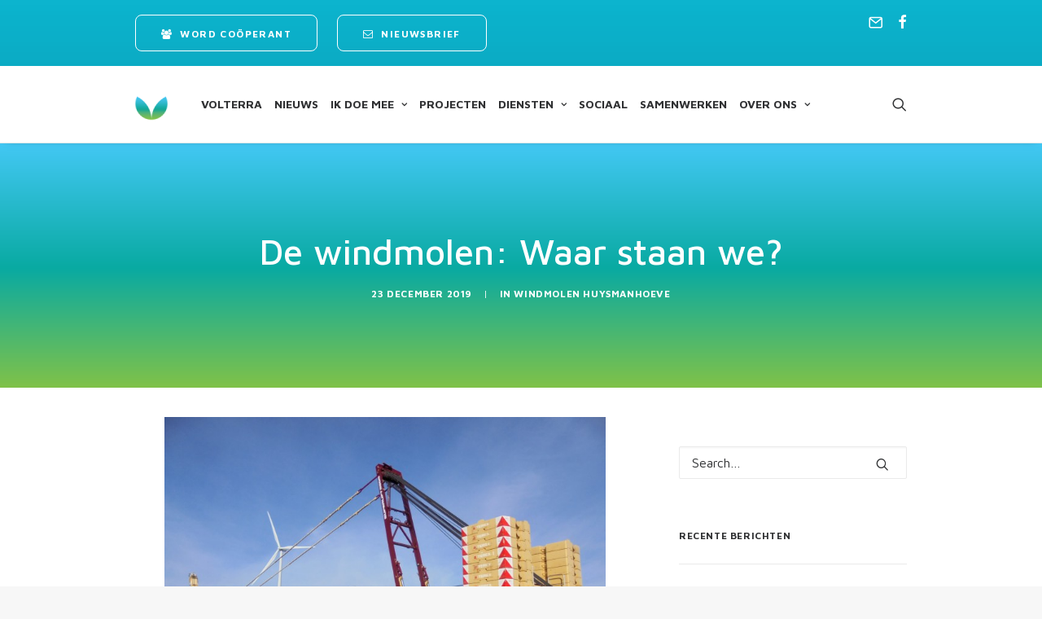

--- FILE ---
content_type: text/html; charset=UTF-8
request_url: https://volterra.be/update-windmolen/
body_size: 14383
content:
<!DOCTYPE html>
<html class="no-touch" lang="nl-BE" xmlns="http://www.w3.org/1999/xhtml">
<head>
<meta http-equiv="Content-Type" content="text/html; charset=UTF-8">
<meta name="viewport" content="width=device-width, initial-scale=1">
<link rel="profile" href="http://gmpg.org/xfn/11">
<link rel="pingback" href="https://volterra.be/xmlrpc.php">
<meta name='robots' content='index, follow, max-image-preview:large, max-snippet:-1, max-video-preview:-1' />
	<style>img:is([sizes="auto" i], [sizes^="auto," i]) { contain-intrinsic-size: 3000px 1500px }</style>
	
	<!-- This site is optimized with the Yoast SEO plugin v26.4 - https://yoast.com/wordpress/plugins/seo/ -->
	<title>De windmolen: Waar staan we? - Volterra</title>
	<link rel="canonical" href="https://volterra.be/update-windmolen/" />
	<meta property="og:locale" content="nl_BE" />
	<meta property="og:type" content="article" />
	<meta property="og:title" content="De windmolen: Waar staan we? - Volterra" />
	<meta property="og:url" content="https://volterra.be/update-windmolen/" />
	<meta property="og:site_name" content="Volterra" />
	<meta property="article:published_time" content="2019-12-23T13:43:18+00:00" />
	<meta property="article:modified_time" content="2020-01-26T18:34:33+00:00" />
	<meta property="og:image" content="https://www-static.volterra.be/wp-content/uploads/2019/12/20190407_BouwHuysmanhoeve_Kraan2.jpg" />
	<meta property="og:image:width" content="2454" />
	<meta property="og:image:height" content="1841" />
	<meta property="og:image:type" content="image/jpeg" />
	<meta name="author" content="Tim Ost" />
	<meta name="twitter:card" content="summary_large_image" />
	<meta name="twitter:label1" content="Geschreven door" />
	<meta name="twitter:data1" content="Tim Ost" />
	<script type="application/ld+json" class="yoast-schema-graph">{"@context":"https://schema.org","@graph":[{"@type":"Article","@id":"https://volterra.be/update-windmolen/#article","isPartOf":{"@id":"https://volterra.be/update-windmolen/"},"author":{"name":"Tim Ost","@id":"https://volterra.be/#/schema/person/d391fd6cf9496220f7883b2c52938caf"},"headline":"De windmolen: Waar staan we?","datePublished":"2019-12-23T13:43:18+00:00","dateModified":"2020-01-26T18:34:33+00:00","mainEntityOfPage":{"@id":"https://volterra.be/update-windmolen/"},"wordCount":65,"publisher":{"@id":"https://volterra.be/#organization"},"image":{"@id":"https://volterra.be/update-windmolen/#primaryimage"},"thumbnailUrl":"https://volterra.be/wp-content/uploads/2019/12/20190407_BouwHuysmanhoeve_Kraan2.jpg","articleSection":["Windmolen Huysmanhoeve"],"inLanguage":"nl-BE"},{"@type":"WebPage","@id":"https://volterra.be/update-windmolen/","url":"https://volterra.be/update-windmolen/","name":"De windmolen: Waar staan we? - Volterra","isPartOf":{"@id":"https://volterra.be/#website"},"primaryImageOfPage":{"@id":"https://volterra.be/update-windmolen/#primaryimage"},"image":{"@id":"https://volterra.be/update-windmolen/#primaryimage"},"thumbnailUrl":"https://volterra.be/wp-content/uploads/2019/12/20190407_BouwHuysmanhoeve_Kraan2.jpg","datePublished":"2019-12-23T13:43:18+00:00","dateModified":"2020-01-26T18:34:33+00:00","breadcrumb":{"@id":"https://volterra.be/update-windmolen/#breadcrumb"},"inLanguage":"nl-BE","potentialAction":[{"@type":"ReadAction","target":["https://volterra.be/update-windmolen/"]}]},{"@type":"ImageObject","inLanguage":"nl-BE","@id":"https://volterra.be/update-windmolen/#primaryimage","url":"https://volterra.be/wp-content/uploads/2019/12/20190407_BouwHuysmanhoeve_Kraan2.jpg","contentUrl":"https://volterra.be/wp-content/uploads/2019/12/20190407_BouwHuysmanhoeve_Kraan2.jpg","width":2454,"height":1841,"caption":"BouwHuysmanhoeve_Kraan2"},{"@type":"BreadcrumbList","@id":"https://volterra.be/update-windmolen/#breadcrumb","itemListElement":[{"@type":"ListItem","position":1,"name":"Home","item":"https://volterra.be/"},{"@type":"ListItem","position":2,"name":"De windmolen: Waar staan we?"}]},{"@type":"WebSite","@id":"https://volterra.be/#website","url":"https://volterra.be/","name":"Volterra","description":"Volterra Nieuws","publisher":{"@id":"https://volterra.be/#organization"},"potentialAction":[{"@type":"SearchAction","target":{"@type":"EntryPoint","urlTemplate":"https://volterra.be/?s={search_term_string}"},"query-input":{"@type":"PropertyValueSpecification","valueRequired":true,"valueName":"search_term_string"}}],"inLanguage":"nl-BE"},{"@type":"Organization","@id":"https://volterra.be/#organization","name":"Volterra","url":"https://volterra.be/","logo":{"@type":"ImageObject","inLanguage":"nl-BE","@id":"https://volterra.be/#/schema/logo/image/","url":"https://volterra.be/wp-content/uploads/2019/12/VOLTERRA-favicon-e1577191504105.png","contentUrl":"https://volterra.be/wp-content/uploads/2019/12/VOLTERRA-favicon-e1577191504105.png","width":40,"height":40,"caption":"Volterra"},"image":{"@id":"https://volterra.be/#/schema/logo/image/"}},{"@type":"Person","@id":"https://volterra.be/#/schema/person/d391fd6cf9496220f7883b2c52938caf","name":"Tim Ost","image":{"@type":"ImageObject","inLanguage":"nl-BE","@id":"https://volterra.be/#/schema/person/image/","url":"https://secure.gravatar.com/avatar/a3b76865ad3a6da94c46538002748b674bf5f78fa4de9d184d547e6b8c2425f4?s=96&d=mm&r=g","contentUrl":"https://secure.gravatar.com/avatar/a3b76865ad3a6da94c46538002748b674bf5f78fa4de9d184d547e6b8c2425f4?s=96&d=mm&r=g","caption":"Tim Ost"}}]}</script>
	<!-- / Yoast SEO plugin. -->


<link rel='dns-prefetch' href='//fonts.googleapis.com' />
<link rel="alternate" type="application/rss+xml" title="Volterra &raquo; feed" href="https://volterra.be/feed/" />
<link rel="alternate" type="application/rss+xml" title="Volterra &raquo; reactiesfeed" href="https://volterra.be/comments/feed/" />
<script type="text/javascript">
/* <![CDATA[ */
window._wpemojiSettings = {"baseUrl":"https:\/\/s.w.org\/images\/core\/emoji\/16.0.1\/72x72\/","ext":".png","svgUrl":"https:\/\/s.w.org\/images\/core\/emoji\/16.0.1\/svg\/","svgExt":".svg","source":{"concatemoji":"https:\/\/volterra.be\/wp-includes\/js\/wp-emoji-release.min.js?ver=6.8.3"}};
/*! This file is auto-generated */
!function(s,n){var o,i,e;function c(e){try{var t={supportTests:e,timestamp:(new Date).valueOf()};sessionStorage.setItem(o,JSON.stringify(t))}catch(e){}}function p(e,t,n){e.clearRect(0,0,e.canvas.width,e.canvas.height),e.fillText(t,0,0);var t=new Uint32Array(e.getImageData(0,0,e.canvas.width,e.canvas.height).data),a=(e.clearRect(0,0,e.canvas.width,e.canvas.height),e.fillText(n,0,0),new Uint32Array(e.getImageData(0,0,e.canvas.width,e.canvas.height).data));return t.every(function(e,t){return e===a[t]})}function u(e,t){e.clearRect(0,0,e.canvas.width,e.canvas.height),e.fillText(t,0,0);for(var n=e.getImageData(16,16,1,1),a=0;a<n.data.length;a++)if(0!==n.data[a])return!1;return!0}function f(e,t,n,a){switch(t){case"flag":return n(e,"\ud83c\udff3\ufe0f\u200d\u26a7\ufe0f","\ud83c\udff3\ufe0f\u200b\u26a7\ufe0f")?!1:!n(e,"\ud83c\udde8\ud83c\uddf6","\ud83c\udde8\u200b\ud83c\uddf6")&&!n(e,"\ud83c\udff4\udb40\udc67\udb40\udc62\udb40\udc65\udb40\udc6e\udb40\udc67\udb40\udc7f","\ud83c\udff4\u200b\udb40\udc67\u200b\udb40\udc62\u200b\udb40\udc65\u200b\udb40\udc6e\u200b\udb40\udc67\u200b\udb40\udc7f");case"emoji":return!a(e,"\ud83e\udedf")}return!1}function g(e,t,n,a){var r="undefined"!=typeof WorkerGlobalScope&&self instanceof WorkerGlobalScope?new OffscreenCanvas(300,150):s.createElement("canvas"),o=r.getContext("2d",{willReadFrequently:!0}),i=(o.textBaseline="top",o.font="600 32px Arial",{});return e.forEach(function(e){i[e]=t(o,e,n,a)}),i}function t(e){var t=s.createElement("script");t.src=e,t.defer=!0,s.head.appendChild(t)}"undefined"!=typeof Promise&&(o="wpEmojiSettingsSupports",i=["flag","emoji"],n.supports={everything:!0,everythingExceptFlag:!0},e=new Promise(function(e){s.addEventListener("DOMContentLoaded",e,{once:!0})}),new Promise(function(t){var n=function(){try{var e=JSON.parse(sessionStorage.getItem(o));if("object"==typeof e&&"number"==typeof e.timestamp&&(new Date).valueOf()<e.timestamp+604800&&"object"==typeof e.supportTests)return e.supportTests}catch(e){}return null}();if(!n){if("undefined"!=typeof Worker&&"undefined"!=typeof OffscreenCanvas&&"undefined"!=typeof URL&&URL.createObjectURL&&"undefined"!=typeof Blob)try{var e="postMessage("+g.toString()+"("+[JSON.stringify(i),f.toString(),p.toString(),u.toString()].join(",")+"));",a=new Blob([e],{type:"text/javascript"}),r=new Worker(URL.createObjectURL(a),{name:"wpTestEmojiSupports"});return void(r.onmessage=function(e){c(n=e.data),r.terminate(),t(n)})}catch(e){}c(n=g(i,f,p,u))}t(n)}).then(function(e){for(var t in e)n.supports[t]=e[t],n.supports.everything=n.supports.everything&&n.supports[t],"flag"!==t&&(n.supports.everythingExceptFlag=n.supports.everythingExceptFlag&&n.supports[t]);n.supports.everythingExceptFlag=n.supports.everythingExceptFlag&&!n.supports.flag,n.DOMReady=!1,n.readyCallback=function(){n.DOMReady=!0}}).then(function(){return e}).then(function(){var e;n.supports.everything||(n.readyCallback(),(e=n.source||{}).concatemoji?t(e.concatemoji):e.wpemoji&&e.twemoji&&(t(e.twemoji),t(e.wpemoji)))}))}((window,document),window._wpemojiSettings);
/* ]]> */
</script>
<style id='wp-emoji-styles-inline-css' type='text/css'>

	img.wp-smiley, img.emoji {
		display: inline !important;
		border: none !important;
		box-shadow: none !important;
		height: 1em !important;
		width: 1em !important;
		margin: 0 0.07em !important;
		vertical-align: -0.1em !important;
		background: none !important;
		padding: 0 !important;
	}
</style>
<link rel='stylesheet' id='wp-block-library-css' href='https://volterra.be/wp-includes/css/dist/block-library/style.min.css?ver=6.8.3' type='text/css' media='all' />
<style id='classic-theme-styles-inline-css' type='text/css'>
/*! This file is auto-generated */
.wp-block-button__link{color:#fff;background-color:#32373c;border-radius:9999px;box-shadow:none;text-decoration:none;padding:calc(.667em + 2px) calc(1.333em + 2px);font-size:1.125em}.wp-block-file__button{background:#32373c;color:#fff;text-decoration:none}
</style>
<style id='pdfemb-pdf-embedder-viewer-style-inline-css' type='text/css'>
.wp-block-pdfemb-pdf-embedder-viewer{max-width:none}

</style>
<style id='global-styles-inline-css' type='text/css'>
:root{--wp--preset--aspect-ratio--square: 1;--wp--preset--aspect-ratio--4-3: 4/3;--wp--preset--aspect-ratio--3-4: 3/4;--wp--preset--aspect-ratio--3-2: 3/2;--wp--preset--aspect-ratio--2-3: 2/3;--wp--preset--aspect-ratio--16-9: 16/9;--wp--preset--aspect-ratio--9-16: 9/16;--wp--preset--color--black: #000000;--wp--preset--color--cyan-bluish-gray: #abb8c3;--wp--preset--color--white: #ffffff;--wp--preset--color--pale-pink: #f78da7;--wp--preset--color--vivid-red: #cf2e2e;--wp--preset--color--luminous-vivid-orange: #ff6900;--wp--preset--color--luminous-vivid-amber: #fcb900;--wp--preset--color--light-green-cyan: #7bdcb5;--wp--preset--color--vivid-green-cyan: #00d084;--wp--preset--color--pale-cyan-blue: #8ed1fc;--wp--preset--color--vivid-cyan-blue: #0693e3;--wp--preset--color--vivid-purple: #9b51e0;--wp--preset--gradient--vivid-cyan-blue-to-vivid-purple: linear-gradient(135deg,rgba(6,147,227,1) 0%,rgb(155,81,224) 100%);--wp--preset--gradient--light-green-cyan-to-vivid-green-cyan: linear-gradient(135deg,rgb(122,220,180) 0%,rgb(0,208,130) 100%);--wp--preset--gradient--luminous-vivid-amber-to-luminous-vivid-orange: linear-gradient(135deg,rgba(252,185,0,1) 0%,rgba(255,105,0,1) 100%);--wp--preset--gradient--luminous-vivid-orange-to-vivid-red: linear-gradient(135deg,rgba(255,105,0,1) 0%,rgb(207,46,46) 100%);--wp--preset--gradient--very-light-gray-to-cyan-bluish-gray: linear-gradient(135deg,rgb(238,238,238) 0%,rgb(169,184,195) 100%);--wp--preset--gradient--cool-to-warm-spectrum: linear-gradient(135deg,rgb(74,234,220) 0%,rgb(151,120,209) 20%,rgb(207,42,186) 40%,rgb(238,44,130) 60%,rgb(251,105,98) 80%,rgb(254,248,76) 100%);--wp--preset--gradient--blush-light-purple: linear-gradient(135deg,rgb(255,206,236) 0%,rgb(152,150,240) 100%);--wp--preset--gradient--blush-bordeaux: linear-gradient(135deg,rgb(254,205,165) 0%,rgb(254,45,45) 50%,rgb(107,0,62) 100%);--wp--preset--gradient--luminous-dusk: linear-gradient(135deg,rgb(255,203,112) 0%,rgb(199,81,192) 50%,rgb(65,88,208) 100%);--wp--preset--gradient--pale-ocean: linear-gradient(135deg,rgb(255,245,203) 0%,rgb(182,227,212) 50%,rgb(51,167,181) 100%);--wp--preset--gradient--electric-grass: linear-gradient(135deg,rgb(202,248,128) 0%,rgb(113,206,126) 100%);--wp--preset--gradient--midnight: linear-gradient(135deg,rgb(2,3,129) 0%,rgb(40,116,252) 100%);--wp--preset--font-size--small: 13px;--wp--preset--font-size--medium: 20px;--wp--preset--font-size--large: 36px;--wp--preset--font-size--x-large: 42px;--wp--preset--spacing--20: 0.44rem;--wp--preset--spacing--30: 0.67rem;--wp--preset--spacing--40: 1rem;--wp--preset--spacing--50: 1.5rem;--wp--preset--spacing--60: 2.25rem;--wp--preset--spacing--70: 3.38rem;--wp--preset--spacing--80: 5.06rem;--wp--preset--shadow--natural: 6px 6px 9px rgba(0, 0, 0, 0.2);--wp--preset--shadow--deep: 12px 12px 50px rgba(0, 0, 0, 0.4);--wp--preset--shadow--sharp: 6px 6px 0px rgba(0, 0, 0, 0.2);--wp--preset--shadow--outlined: 6px 6px 0px -3px rgba(255, 255, 255, 1), 6px 6px rgba(0, 0, 0, 1);--wp--preset--shadow--crisp: 6px 6px 0px rgba(0, 0, 0, 1);}:where(.is-layout-flex){gap: 0.5em;}:where(.is-layout-grid){gap: 0.5em;}body .is-layout-flex{display: flex;}.is-layout-flex{flex-wrap: wrap;align-items: center;}.is-layout-flex > :is(*, div){margin: 0;}body .is-layout-grid{display: grid;}.is-layout-grid > :is(*, div){margin: 0;}:where(.wp-block-columns.is-layout-flex){gap: 2em;}:where(.wp-block-columns.is-layout-grid){gap: 2em;}:where(.wp-block-post-template.is-layout-flex){gap: 1.25em;}:where(.wp-block-post-template.is-layout-grid){gap: 1.25em;}.has-black-color{color: var(--wp--preset--color--black) !important;}.has-cyan-bluish-gray-color{color: var(--wp--preset--color--cyan-bluish-gray) !important;}.has-white-color{color: var(--wp--preset--color--white) !important;}.has-pale-pink-color{color: var(--wp--preset--color--pale-pink) !important;}.has-vivid-red-color{color: var(--wp--preset--color--vivid-red) !important;}.has-luminous-vivid-orange-color{color: var(--wp--preset--color--luminous-vivid-orange) !important;}.has-luminous-vivid-amber-color{color: var(--wp--preset--color--luminous-vivid-amber) !important;}.has-light-green-cyan-color{color: var(--wp--preset--color--light-green-cyan) !important;}.has-vivid-green-cyan-color{color: var(--wp--preset--color--vivid-green-cyan) !important;}.has-pale-cyan-blue-color{color: var(--wp--preset--color--pale-cyan-blue) !important;}.has-vivid-cyan-blue-color{color: var(--wp--preset--color--vivid-cyan-blue) !important;}.has-vivid-purple-color{color: var(--wp--preset--color--vivid-purple) !important;}.has-black-background-color{background-color: var(--wp--preset--color--black) !important;}.has-cyan-bluish-gray-background-color{background-color: var(--wp--preset--color--cyan-bluish-gray) !important;}.has-white-background-color{background-color: var(--wp--preset--color--white) !important;}.has-pale-pink-background-color{background-color: var(--wp--preset--color--pale-pink) !important;}.has-vivid-red-background-color{background-color: var(--wp--preset--color--vivid-red) !important;}.has-luminous-vivid-orange-background-color{background-color: var(--wp--preset--color--luminous-vivid-orange) !important;}.has-luminous-vivid-amber-background-color{background-color: var(--wp--preset--color--luminous-vivid-amber) !important;}.has-light-green-cyan-background-color{background-color: var(--wp--preset--color--light-green-cyan) !important;}.has-vivid-green-cyan-background-color{background-color: var(--wp--preset--color--vivid-green-cyan) !important;}.has-pale-cyan-blue-background-color{background-color: var(--wp--preset--color--pale-cyan-blue) !important;}.has-vivid-cyan-blue-background-color{background-color: var(--wp--preset--color--vivid-cyan-blue) !important;}.has-vivid-purple-background-color{background-color: var(--wp--preset--color--vivid-purple) !important;}.has-black-border-color{border-color: var(--wp--preset--color--black) !important;}.has-cyan-bluish-gray-border-color{border-color: var(--wp--preset--color--cyan-bluish-gray) !important;}.has-white-border-color{border-color: var(--wp--preset--color--white) !important;}.has-pale-pink-border-color{border-color: var(--wp--preset--color--pale-pink) !important;}.has-vivid-red-border-color{border-color: var(--wp--preset--color--vivid-red) !important;}.has-luminous-vivid-orange-border-color{border-color: var(--wp--preset--color--luminous-vivid-orange) !important;}.has-luminous-vivid-amber-border-color{border-color: var(--wp--preset--color--luminous-vivid-amber) !important;}.has-light-green-cyan-border-color{border-color: var(--wp--preset--color--light-green-cyan) !important;}.has-vivid-green-cyan-border-color{border-color: var(--wp--preset--color--vivid-green-cyan) !important;}.has-pale-cyan-blue-border-color{border-color: var(--wp--preset--color--pale-cyan-blue) !important;}.has-vivid-cyan-blue-border-color{border-color: var(--wp--preset--color--vivid-cyan-blue) !important;}.has-vivid-purple-border-color{border-color: var(--wp--preset--color--vivid-purple) !important;}.has-vivid-cyan-blue-to-vivid-purple-gradient-background{background: var(--wp--preset--gradient--vivid-cyan-blue-to-vivid-purple) !important;}.has-light-green-cyan-to-vivid-green-cyan-gradient-background{background: var(--wp--preset--gradient--light-green-cyan-to-vivid-green-cyan) !important;}.has-luminous-vivid-amber-to-luminous-vivid-orange-gradient-background{background: var(--wp--preset--gradient--luminous-vivid-amber-to-luminous-vivid-orange) !important;}.has-luminous-vivid-orange-to-vivid-red-gradient-background{background: var(--wp--preset--gradient--luminous-vivid-orange-to-vivid-red) !important;}.has-very-light-gray-to-cyan-bluish-gray-gradient-background{background: var(--wp--preset--gradient--very-light-gray-to-cyan-bluish-gray) !important;}.has-cool-to-warm-spectrum-gradient-background{background: var(--wp--preset--gradient--cool-to-warm-spectrum) !important;}.has-blush-light-purple-gradient-background{background: var(--wp--preset--gradient--blush-light-purple) !important;}.has-blush-bordeaux-gradient-background{background: var(--wp--preset--gradient--blush-bordeaux) !important;}.has-luminous-dusk-gradient-background{background: var(--wp--preset--gradient--luminous-dusk) !important;}.has-pale-ocean-gradient-background{background: var(--wp--preset--gradient--pale-ocean) !important;}.has-electric-grass-gradient-background{background: var(--wp--preset--gradient--electric-grass) !important;}.has-midnight-gradient-background{background: var(--wp--preset--gradient--midnight) !important;}.has-small-font-size{font-size: var(--wp--preset--font-size--small) !important;}.has-medium-font-size{font-size: var(--wp--preset--font-size--medium) !important;}.has-large-font-size{font-size: var(--wp--preset--font-size--large) !important;}.has-x-large-font-size{font-size: var(--wp--preset--font-size--x-large) !important;}
:where(.wp-block-post-template.is-layout-flex){gap: 1.25em;}:where(.wp-block-post-template.is-layout-grid){gap: 1.25em;}
:where(.wp-block-columns.is-layout-flex){gap: 2em;}:where(.wp-block-columns.is-layout-grid){gap: 2em;}
:root :where(.wp-block-pullquote){font-size: 1.5em;line-height: 1.6;}
</style>
<link rel='stylesheet' id='contact-form-7-css' href='https://volterra.be/wp-content/plugins/contact-form-7/includes/css/styles.css?ver=6.1.3' type='text/css' media='all' />
<link rel='stylesheet' id='uncodefont-google-css' href='//fonts.googleapis.com/css?family=Maven+Pro%3Aregular%2C500%2C700%2C900%7COpen+Sans%3A300%2C300italic%2Cregular%2Citalic%2C600%2C600italic%2C700%2C700italic%2C800%2C800italic&#038;subset=vietnamese%2Clatin%2Clatin-ext%2Cgreek%2Ccyrillic%2Cgreek-ext%2Ccyrillic-ext&#038;ver=2.9.4.4' type='text/css' media='all' />
<link rel='stylesheet' id='uncode-style-css' href='https://volterra.be/wp-content/themes/uncode/library/css/style.css' type='text/css' media='all' />
<style id='uncode-style-inline-css' type='text/css'>

@media (min-width: 960px) { .limit-width { max-width: 1020px; margin: auto;}}
#changer-back-color { transition: background-color 1000ms cubic-bezier(0.25, 1, 0.5, 1) !important; } #changer-back-color > div { transition: opacity 1000ms cubic-bezier(0.25, 1, 0.5, 1) !important; } body.bg-changer-init.disable-hover .main-wrapper .style-light,  body.bg-changer-init.disable-hover .main-wrapper .style-light h1,  body.bg-changer-init.disable-hover .main-wrapper .style-light h2, body.bg-changer-init.disable-hover .main-wrapper .style-light h3, body.bg-changer-init.disable-hover .main-wrapper .style-light h4, body.bg-changer-init.disable-hover .main-wrapper .style-light h5, body.bg-changer-init.disable-hover .main-wrapper .style-light h6, body.bg-changer-init.disable-hover .main-wrapper .style-light a, body.bg-changer-init.disable-hover .main-wrapper .style-dark, body.bg-changer-init.disable-hover .main-wrapper .style-dark h1, body.bg-changer-init.disable-hover .main-wrapper .style-dark h2, body.bg-changer-init.disable-hover .main-wrapper .style-dark h3, body.bg-changer-init.disable-hover .main-wrapper .style-dark h4, body.bg-changer-init.disable-hover .main-wrapper .style-dark h5, body.bg-changer-init.disable-hover .main-wrapper .style-dark h6, body.bg-changer-init.disable-hover .main-wrapper .style-dark a { transition: color 1000ms cubic-bezier(0.25, 1, 0.5, 1) !important; }
</style>
<link rel='stylesheet' id='uncode-custom-style-css' href='https://volterra.be/wp-content/themes/uncode/library/css/style-custom.css?ver=2.9.4.4' type='text/css' media='all' />
<link rel='stylesheet' id='child-style-css' href='https://volterra.be/wp-content/themes/uncode-child/style.css' type='text/css' media='all' />
<link rel='stylesheet' id='uncode-icons-css' href='https://volterra.be/wp-content/themes/uncode/library/css/uncode-icons.css?ver=2.9.4.4' type='text/css' media='all' />
<script type="text/javascript" id="uncode-init-js-extra">
/* <![CDATA[ */
var SiteParameters = {"days":"days","hours":"hours","minutes":"minutes","seconds":"seconds","constant_scroll":"on","scroll_speed":"2","parallax_factor":"0.25","loading":"Loading\u2026","slide_name":"slide","slide_footer":"footer","ajax_url":"https:\/\/volterra.be\/wp-admin\/admin-ajax.php","nonce_adaptive_images":"5f83e17e6d","nonce_srcset_async":"6b5110cbdf","enable_debug":"","block_mobile_videos":"","is_frontend_editor":"","main_width":["1024","px"],"mobile_parallax_allowed":"","listen_for_screen_update":"1","wireframes_plugin_active":"1","sticky_elements":"off","resize_quality":"100","register_metadata":"1","bg_changer_time":"1000","update_wc_fragments":"1","optimize_shortpixel_image":"","menu_mobile_offcanvas_gap":"45","custom_cursor_selector":"[href], .trigger-overlay, .owl-next, .owl-prev, .owl-dot, input[type=\"submit\"], input[type=\"checkbox\"], button[type=\"submit\"], a[class^=\"ilightbox\"], .ilightbox-thumbnail, .ilightbox-prev, .ilightbox-next, .overlay-close, .unmodal-close, .qty-inset > span, .share-button li, .uncode-post-titles .tmb.tmb-click-area, .btn-link, .tmb-click-row .t-inside, .lg-outer button, .lg-thumb img, a[data-lbox], .uncode-close-offcanvas-overlay, .uncode-nav-next, .uncode-nav-prev, .uncode-nav-index","mobile_parallax_animation":"","lbox_enhanced":"","native_media_player":"1","vimeoPlayerParams":"?autoplay=0","ajax_filter_key_search":"key","ajax_filter_key_unfilter":"unfilter","index_pagination_disable_scroll":"","index_pagination_scroll_to":"","uncode_wc_popup_cart_qty":"","disable_hover_hack":"","uncode_nocookie":"","menuHideOnClick":"1","smoothScroll":"","smoothScrollDisableHover":"","smoothScrollQuery":"960","uncode_force_onepage_dots":"","uncode_smooth_scroll_safe":"","uncode_lb_add_galleries":", .gallery","uncode_lb_add_items":", .gallery .gallery-item a","uncode_prev_label":"Previous","uncode_next_label":"Next","uncode_slide_label":"Slide","uncode_share_label":"Share on %","uncode_has_ligatures":"","uncode_is_accessible":"","uncode_carousel_itemSelector":"*:not(.hidden)","dynamic_srcset_active":"1","dynamic_srcset_bg_mobile_breakpoint":"570","dynamic_srcset_bunch_limit":"1","dynamic_srcset_bg_mobile_size":"0","activate_webp":"","force_webp":"","uncode_limit_width":"1020px"};
/* ]]> */
</script>
<script type="text/javascript" src="https://volterra.be/wp-content/themes/uncode/library/js/init.min.js?ver=2.9.4.4" id="uncode-init-js"></script>
<script type="text/javascript" src="https://volterra.be/wp-includes/js/jquery/jquery.min.js?ver=3.7.1" id="jquery-core-js"></script>
<script type="text/javascript" src="https://volterra.be/wp-includes/js/jquery/jquery-migrate.min.js?ver=3.4.1" id="jquery-migrate-js"></script>
<script></script><link rel="https://api.w.org/" href="https://volterra.be/wp-json/" /><link rel="alternate" title="JSON" type="application/json" href="https://volterra.be/wp-json/wp/v2/posts/45" /><link rel="EditURI" type="application/rsd+xml" title="RSD" href="https://volterra.be/xmlrpc.php?rsd" />
<meta name="generator" content="WordPress 6.8.3" />
<link rel='shortlink' href='https://volterra.be/?p=45' />
<link rel="alternate" title="oEmbed (JSON)" type="application/json+oembed" href="https://volterra.be/wp-json/oembed/1.0/embed?url=https%3A%2F%2Fvolterra.be%2Fupdate-windmolen%2F" />
<link rel="alternate" title="oEmbed (XML)" type="text/xml+oembed" href="https://volterra.be/wp-json/oembed/1.0/embed?url=https%3A%2F%2Fvolterra.be%2Fupdate-windmolen%2F&#038;format=xml" />
<style>[class*=" icon-oc-"],[class^=icon-oc-]{speak:none;font-style:normal;font-weight:400;font-variant:normal;text-transform:none;line-height:1;-webkit-font-smoothing:antialiased;-moz-osx-font-smoothing:grayscale}.icon-oc-one-com-white-32px-fill:before{content:"901"}.icon-oc-one-com:before{content:"900"}#one-com-icon,.toplevel_page_onecom-wp .wp-menu-image{speak:none;display:flex;align-items:center;justify-content:center;text-transform:none;line-height:1;-webkit-font-smoothing:antialiased;-moz-osx-font-smoothing:grayscale}.onecom-wp-admin-bar-item>a,.toplevel_page_onecom-wp>.wp-menu-name{font-size:16px;font-weight:400;line-height:1}.toplevel_page_onecom-wp>.wp-menu-name img{width:69px;height:9px;}.wp-submenu-wrap.wp-submenu>.wp-submenu-head>img{width:88px;height:auto}.onecom-wp-admin-bar-item>a img{height:7px!important}.onecom-wp-admin-bar-item>a img,.toplevel_page_onecom-wp>.wp-menu-name img{opacity:.8}.onecom-wp-admin-bar-item.hover>a img,.toplevel_page_onecom-wp.wp-has-current-submenu>.wp-menu-name img,li.opensub>a.toplevel_page_onecom-wp>.wp-menu-name img{opacity:1}#one-com-icon:before,.onecom-wp-admin-bar-item>a:before,.toplevel_page_onecom-wp>.wp-menu-image:before{content:'';position:static!important;background-color:rgba(240,245,250,.4);border-radius:102px;width:18px;height:18px;padding:0!important}.onecom-wp-admin-bar-item>a:before{width:14px;height:14px}.onecom-wp-admin-bar-item.hover>a:before,.toplevel_page_onecom-wp.opensub>a>.wp-menu-image:before,.toplevel_page_onecom-wp.wp-has-current-submenu>.wp-menu-image:before{background-color:#76b82a}.onecom-wp-admin-bar-item>a{display:inline-flex!important;align-items:center;justify-content:center}#one-com-logo-wrapper{font-size:4em}#one-com-icon{vertical-align:middle}.imagify-welcome{display:none !important;}</style><link rel="icon" href="https://www-static.volterra.be/wp-content/uploads/2019/12/cropped-VOLTERRA-favicon-32x32.png" sizes="32x32" />
<link rel="icon" href="https://www-static.volterra.be/wp-content/uploads/2019/12/cropped-VOLTERRA-favicon-192x192.png" sizes="192x192" />
<link rel="apple-touch-icon" href="https://www-static.volterra.be/wp-content/uploads/2019/12/cropped-VOLTERRA-favicon-180x180.png" />
<meta name="msapplication-TileImage" content="https://www-static.volterra.be/wp-content/uploads/2019/12/cropped-VOLTERRA-favicon-270x270.png" />
<noscript><style> .wpb_animate_when_almost_visible { opacity: 1; }</style></noscript></head>
<body class="wp-singular post-template-default single single-post postid-45 single-format-standard wp-custom-logo wp-theme-uncode wp-child-theme-uncode-child  style-color-lxmt-bg group-blog hormenu-position-left hmenu hmenu-position-left header-full-width main-center-align textual-accent-color menu-mobile-default menu-has-cta mobile-parallax-not-allowed ilb-no-bounce unreg uncode-btn-round qw-body-scroll-disabled no-qty-fx wpb-js-composer js-comp-ver-8.7.1.2 vc_responsive" data-border="0">

			<div id="vh_layout_help"></div><div class="body-borders" data-border="0"><div class="top-border body-border-shadow"></div><div class="right-border body-border-shadow"></div><div class="bottom-border body-border-shadow"></div><div class="left-border body-border-shadow"></div><div class="top-border style-light-bg"></div><div class="right-border style-light-bg"></div><div class="bottom-border style-light-bg"></div><div class="left-border style-light-bg"></div></div>	<div class="box-wrapper">
		<div class="box-container">
		<script type="text/javascript" id="initBox">UNCODE.initBox();</script>
		<div class="menu-wrapper menu-shrink menu-sticky">
													<div class="top-menu navbar menu-secondary menu-dark submenu-dark style-color-vyce-bg top-menu-padding top-menu-enhanced">
																		<div class="row-menu limit-width">
																			<div class="row-menu-inner top-menu-cols-2 top-enhanced-split-mobile top-enhanced-between"><div class="topbar-col topbar-col-left"><div class="menu-horizontal top-menu-enhanced-horizontal  top-enhanced-inner top-enhanced-left">
																						<div class="navbar-topmenu"><ul id="menu-actie-menu" class="menu-smart menu-mini sm top-menu-enhanced-child" role="menu"><li role="menuitem"  id="menu-item-1532" class="menu-item-button"><a href="https://aandelen.volterra.be/"><div class="menu-btn-table"><div class="menu-btn-cell"><div class="menu-item menu-item-type-custom menu-item-object-custom menu-item-1532 menu-btn-container btn"><span><i class="menu-icon fa fa-group"></i>Word coöperant</span></div></div></div></a></li>
<li role="menuitem"  id="menu-item-1531" class="menu-item-button"><a href="https://stats.sender.net/forms/eVqNvd/view"><div class="menu-btn-table"><div class="menu-btn-cell"><div class="menu-item menu-item-type-custom menu-item-object-custom menu-item-1531 menu-btn-container btn"><span><i class="menu-icon fa fa-envelope-o"></i>Nieuwsbrief</span></div></div></div></a></li>
</ul></div>
																					</div></div><div class="topbar-col topbar-col-right"><ul class="menu-smart menu-mini sm top-enhanced-inner top-enhanced-right" role="menu"><li role="menuitem" class="menu-item-link social-icon tablet-hidden mobile-hidden social-327338"><a href="mailto:info@volterra.be" class="social-menu-link" role="button" target="_blank"><i class="fa fa-mail" role="presentation"></i></a></li><li role="menuitem" class="menu-item-link social-icon tablet-hidden mobile-hidden social-187753"><a href="https://www.facebook.com/Volterra-Meetjeslands-Energieproject-518361498216254/?target=blank" class="social-menu-link" role="button" target="_blank"><i class="fa fa-facebook" role="presentation"></i></a></li></ul></div></div>
																		</div>
																	</div>
													<header id="masthead" class="navbar menu-primary menu-light submenu-light style-light-original menu-with-logo">
														<div class="menu-container style-color-xsdn-bg menu-borders menu-shadows" role="navigation">
															<div class="row-menu limit-width">
																<div class="row-menu-inner">
																	<div id="logo-container-mobile" class="col-lg-0 logo-container middle">
																		<div id="main-logo" class="navbar-header style-light">
																			<a href="https://volterra.be" class="navbar-brand" data-minheight="20" aria-label="Volterra"><div class="logo-customizer"><img decoding="async" src="https://www-static.volterra.be/wp-content/uploads/2019/12/VOLTERRA-favicon-e1577191504105.png" alt="Volterra" width="40" height="40" /></div></a>
																		</div>
																		<div class="mmb-container"><div class="mobile-additional-icons"></div><div class="mobile-menu-button mobile-menu-button-light lines-button" aria-label="Toggle menu" role="button" tabindex="0"><span class="lines"><span></span></span></div></div>
																	</div>
																	<div class="col-lg-12 main-menu-container middle">
																		<div class="menu-horizontal ">
																			<div class="menu-horizontal-inner">
																				<div class="nav navbar-nav navbar-main navbar-nav-first"><ul id="menu-navigatie" class="menu-primary-inner menu-smart sm" role="menu"><li role="menuitem"  id="menu-item-163" class="menu-item menu-item-type-post_type menu-item-object-page menu-item-home menu-item-163 menu-item-link"><a href="https://volterra.be/">VOLTERRA<i class="fa fa-angle-right fa-dropdown"></i></a></li>
<li role="menuitem"  id="menu-item-90" class="menu-item menu-item-type-post_type menu-item-object-page current_page_parent menu-item-90 menu-item-link"><a href="https://volterra.be/nieuws/">NIEUWS<i class="fa fa-angle-right fa-dropdown"></i></a></li>
<li role="menuitem"  id="menu-item-150" class="menu-item menu-item-type-post_type menu-item-object-page menu-item-has-children menu-item-150 dropdown menu-item-link"><a href="https://volterra.be/ik-doe-mee/" data-toggle="dropdown" class="dropdown-toggle" data-type="title">IK DOE MEE<i class="fa fa-angle-down fa-dropdown"></i></a>
<ul role="menu" class="drop-menu">
	<li role="menuitem"  id="menu-item-1708" class="menu-item menu-item-type-post_type menu-item-object-page menu-item-1708"><a href="https://volterra.be/ik-doe-mee/">IK WORD COÖPERANT<i class="fa fa-angle-right fa-dropdown"></i></a></li>
	<li role="menuitem"  id="menu-item-1709" class="menu-item menu-item-type-post_type menu-item-object-page menu-item-1709"><a href="https://volterra.be/schenkeenaandeel/">IK SCHENK EEN AANDEEL<i class="fa fa-angle-right fa-dropdown"></i></a></li>
	<li role="menuitem"  id="menu-item-1710" class="menu-item menu-item-type-post_type menu-item-object-page menu-item-1710"><a href="https://volterra.be/cooperantenportaal/">COÖPERANTENPORTAAL<i class="fa fa-angle-right fa-dropdown"></i></a></li>
</ul>
</li>
<li role="menuitem"  id="menu-item-82" class="menu-item menu-item-type-post_type_archive menu-item-object-portfolio menu-item-82 menu-item-link"><a href="https://volterra.be/projecten/">PROJECTEN<i class="fa fa-angle-right fa-dropdown"></i></a></li>
<li role="menuitem"  id="menu-item-1191" class="menu-item menu-item-type-post_type menu-item-object-page menu-item-has-children menu-item-1191 dropdown menu-item-link"><a href="https://volterra.be/diensten/" data-toggle="dropdown" class="dropdown-toggle" data-type="title">DIENSTEN<i class="fa fa-angle-down fa-dropdown"></i></a>
<ul role="menu" class="drop-menu">
	<li role="menuitem"  id="menu-item-1664" class="menu-item menu-item-type-custom menu-item-object-custom menu-item-1664"><a href="https://volterra.be/diensten/#overzicht">OVERZICHT<i class="fa fa-angle-right fa-dropdown"></i></a></li>
	<li role="menuitem"  id="menu-item-1665" class="menu-item menu-item-type-custom menu-item-object-custom menu-item-1665"><a href="https://volterra.be/diensten/#stroom-afnemen">STROOM AFNEMEN<i class="fa fa-angle-right fa-dropdown"></i></a></li>
	<li role="menuitem"  id="menu-item-2502" class="menu-item menu-item-type-custom menu-item-object-custom menu-item-2502"><a href="https://volterra.be/diensten/#energiehulp">HULP BIJ JOUW ENERGIE<i class="fa fa-angle-right fa-dropdown"></i></a></li>
	<li role="menuitem"  id="menu-item-1666" class="menu-item menu-item-type-custom menu-item-object-custom menu-item-1666"><a href="https://volterra.be/diensten/#autodelen">AUTODELEN<i class="fa fa-angle-right fa-dropdown"></i></a></li>
	<li role="menuitem"  id="menu-item-1667" class="menu-item menu-item-type-custom menu-item-object-custom menu-item-1667"><a href="https://volterra.be/diensten/#activiteiten">ACTIVITEITEN<i class="fa fa-angle-right fa-dropdown"></i></a></li>
</ul>
</li>
<li role="menuitem"  id="menu-item-1599" class="menu-item menu-item-type-post_type menu-item-object-page menu-item-1599 menu-item-link"><a href="https://volterra.be/sociale-onderneming/">SOCIAAL<i class="fa fa-angle-right fa-dropdown"></i></a></li>
<li role="menuitem"  id="menu-item-995" class="menu-item menu-item-type-post_type menu-item-object-page menu-item-995 menu-item-link"><a href="https://volterra.be/samenwerken/">SAMENWERKEN<i class="fa fa-angle-right fa-dropdown"></i></a></li>
<li role="menuitem"  id="menu-item-1000" class="menu-item menu-item-type-post_type menu-item-object-page menu-item-has-children menu-item-1000 dropdown menu-item-link"><a href="https://volterra.be/over-ons/" data-toggle="dropdown" class="dropdown-toggle" data-type="title">OVER ONS<i class="fa fa-angle-down fa-dropdown"></i></a>
<ul role="menu" class="drop-menu">
	<li role="menuitem"  id="menu-item-1315" class="menu-item menu-item-type-custom menu-item-object-custom menu-item-1315"><a href="https://volterra.be/over-ons/#ontstaan">ONTSTAAN<i class="fa fa-angle-right fa-dropdown"></i></a></li>
	<li role="menuitem"  id="menu-item-1317" class="menu-item menu-item-type-custom menu-item-object-custom menu-item-1317"><a href="https://volterra.be/over-ons/#de-cooperatie">DE COÖPERATIE<i class="fa fa-angle-right fa-dropdown"></i></a></li>
	<li role="menuitem"  id="menu-item-1318" class="menu-item menu-item-type-custom menu-item-object-custom menu-item-1318"><a href="https://volterra.be/over-ons/#burgerenergiecooperaties">BURGERENERGIECOÖPERATIES<i class="fa fa-angle-right fa-dropdown"></i></a></li>
	<li role="menuitem"  id="menu-item-1319" class="menu-item menu-item-type-custom menu-item-object-custom menu-item-1319"><a href="https://volterra.be/over-ons/#volterra-als-cooperatie">VOLTERRA ALS COÖPERATIE<i class="fa fa-angle-right fa-dropdown"></i></a></li>
	<li role="menuitem"  id="menu-item-2375" class="menu-item menu-item-type-post_type menu-item-object-page menu-item-2375"><a href="https://volterra.be/onze-ambassadeurs/">ONZE AMBASSADEURS<i class="fa fa-angle-right fa-dropdown"></i></a></li>
	<li role="menuitem"  id="menu-item-1320" class="menu-item menu-item-type-custom menu-item-object-custom menu-item-1320"><a href="https://volterra.be/over-ons/#bestuur">BESTUUR<i class="fa fa-angle-right fa-dropdown"></i></a></li>
	<li role="menuitem"  id="menu-item-1552" class="menu-item menu-item-type-post_type menu-item-object-page menu-item-1552"><a href="https://volterra.be/jaarverslagen/">JAARVERSLAGEN<i class="fa fa-angle-right fa-dropdown"></i></a></li>
</ul>
</li>
</ul></div><div class="uncode-close-offcanvas-mobile lines-button close navbar-mobile-el"><span class="lines"></span></div><div class="nav navbar-nav navbar-nav-last navbar-extra-icons"><ul class="menu-smart sm menu-icons" role="menu"><li role="menuitem" class="menu-item-link search-icon style-light dropdown "><a href="#" class="trigger-overlay search-icon" role="button" data-area="search" data-container="box-container" aria-label="Search">
													<i class="fa fa-search3"></i><span class="desktop-hidden"><span>Search</span></span><i class="fa fa-angle-down fa-dropdown desktop-hidden"></i>
													</a><ul role="menu" class="drop-menu desktop-hidden">
														<li role="menuitem">
															<form class="search" method="get" action="https://volterra.be/">
																<input type="search" class="search-field no-livesearch" placeholder="Search…" value="" name="s" title="Search…" /></form>
														</li>
													</ul></li></ul></div></div>
																		</div>
																	</div>
																</div>
															</div></div>
													</header>
												</div>			<script type="text/javascript" id="fixMenuHeight">UNCODE.fixMenuHeight();</script>
						<div class="main-wrapper">
				<div class="main-container">
					<div class="page-wrapper" role="main">
						<div class="sections-container" id="sections-container">
<div id="page-header"><div class="header-basic style-dark">
													<div class="background-element header-wrapper style-color-178397-bg header-only-text" data-height="50" style="min-height: 300px;">
													<div class="header-main-container limit-width">
															<div class="header-content header-center header-middle header-align-center">
																<div class="header-content-inner" >
																	<h1 class="header-title font-555555 h1"><span>De windmolen: Waar staan we?</span></h1><div class="post-info"><div class="date-info">23 december 2019</div><div class="category-info"><span>|</span>In <a href="https://volterra.be/category/windmolen-huysmanhoeve/" title="View all posts in Windmolen Huysmanhoeve">Windmolen Huysmanhoeve</a></div><div class="author-info"><span>|</span>By <a href="https://volterra.be/author/timostwindmolen/">Tim Ost</a></div></div>
																</div>
															</div>
														</div></div>
												</div></div><script type="text/javascript">UNCODE.initHeader();</script><article id="post-45" class="page-body style-light-bg post-45 post type-post status-publish format-standard has-post-thumbnail hentry category-windmolen-huysmanhoeve">
          <div class="post-wrapper">
          	<div class="post-body"><div class="row-container">
        							<div class="row row-parent un-sidebar-layout col-std-gutter no-top-padding no-bottom-padding limit-width">
												<div class="row-inner">
													<div class="col-lg-8">
											<div class="post-content style-light"><div data-parent="true" class="vc_row row-container" id="row-unique-0"><div class="row limit-width row-parent"><div class="wpb_row row-inner"><div class="wpb_column pos-top pos-center align_left column_parent col-lg-12 single-internal-gutter"><div class="uncol style-light"  ><div class="uncoltable"><div class="uncell no-block-padding" ><div class="uncont" ><div class="uncode-single-media  text-left"><div class="single-wrapper" style="max-width: 100%;"><div class="tmb tmb-light  tmb-media-first tmb-media-last tmb-content-overlay tmb-no-bg"><div class="t-inside"><div class="t-entry-visual"><div class="t-entry-visual-tc"><div class="uncode-single-media-wrapper"><img decoding="async" class="srcset-async srcset-auto wp-image-252" src="https://www-static.volterra.be/wp-content/uploads/2019/12/20190407_BouwHuysmanhoeve_Kraan2.jpg" width="2454" height="1841" alt="BouwHuysmanhoeve_Kraan2" data-no-bp="" data-bp="720,1032" data-uniqueid="252-185675" data-guid="https://www-static.volterra.be/wp-content/uploads/2019/12/20190407_BouwHuysmanhoeve_Kraan2.jpg" data-path="2019/12/20190407_BouwHuysmanhoeve_Kraan2.jpg" data-width="2454" data-height="1841" data-singlew="12" data-singleh="" data-crop="" loading="lazy" data-srcset="https://www-static.volterra.be/wp-content/uploads/2019/12/20190407_BouwHuysmanhoeve_Kraan2.jpg 2454w, https://www-static.volterra.be/wp-content/uploads/2019/12/20190407_BouwHuysmanhoeve_Kraan2-300x225.jpg 300w, https://www-static.volterra.be/wp-content/uploads/2019/12/20190407_BouwHuysmanhoeve_Kraan2-768x576.jpg 768w, https://www-static.volterra.be/wp-content/uploads/2019/12/20190407_BouwHuysmanhoeve_Kraan2-1024x768.jpg 1024w, https://www-static.volterra.be/wp-content/uploads/2019/12/20190407_BouwHuysmanhoeve_Kraan2-uai-720x540.jpg 720w, https://www-static.volterra.be/wp-content/uploads/2019/12/20190407_BouwHuysmanhoeve_Kraan2-uai-1032x774.jpg 1032w" srcset="[data-uri]"></div>
					</div>
				</div></div></div></div></div><div class="uncode_text_column" ><p>Momenteel is de uitvoering in volle gang. Onze vrienden van Ecopower schreven een heel duidelijke uitleg over de voortgang van het project, u leest het op deze pagina: <a href="https://www.ecopower.be/nieuws/hoe-zit-het-met-die-geplande-windtubine-in-eeklo-goed-nieuws" target="_blank" rel="noopener noreferrer">Hoe zit het met die geplande windturbine in Eeklo? Goed nieuws!</a></p>
</div></div></div></div></div></div><script id="script-row-unique-0" data-row="script-row-unique-0" type="text/javascript" class="vc_controls">UNCODE.initRow(document.getElementById("row-unique-0"));</script></div></div></div></div>
										</div>
													<div class="col-lg-4 col-widgets-sidebar ">
														<div class="uncol style-light">
															<div class="uncoltable">
																<div class="uncell double-top-padding double-bottom-padding">
																	<div class="uncont">
																		<aside id="search-4" class="widget widget_search widget-container collapse-init sidebar-widgets"><form action="https://volterra.be/" method="get">
	<div class="search-container-inner">
		<label for="s_form_1" aria-label="Search"><input type="search" class="search-field form-fluid no-livesearch" placeholder="Search…" value="" name="s" id="s_form_1">
		<i class="fa fa-search3" role="button" tabindex="0" aria-labelledby="s_form_1"></i></label>

			</div>
</form>
</aside>
		<aside id="recent-posts-3" class="widget widget_recent_entries widget-container collapse-init sidebar-widgets">
		<h3 class="widget-title">Recente berichten</h3>
		<ul>
											<li>
					<a href="https://volterra.be/wij-helpen-je-je-energie-te-monitoren-en-zo-te-besparen/">Wij helpen je je energie te monitoren en zo te besparen</a>
									</li>
											<li>
					<a href="https://volterra.be/vacature-vrijwilligers-en-bestuurders-gezocht/">Vacature: vrijwilligers en bestuurders gezocht</a>
									</li>
											<li>
					<a href="https://volterra.be/slim-omgaan-met-energie-infoavonden/">Slim omgaan met energie &#8211; infoavonden</a>
									</li>
											<li>
					<a href="https://volterra.be/food-film-fest-feeding-tomorrow-op-27-november-in-eeklo/">Food.Film.Fest &#8216;Feeding tomorrow&#8217; op 27 november in Eeklo</a>
									</li>
					</ul>

		</aside>
																	</div>
																</div>
															</div>
														</div>
													</div>
													
												</div>
											</div>
										</div></div><div class="row-container row-navigation row-navigation-light">
		  					<div class="row row-parent style-light limit-width">
									<div class="post-navigation">
									<ul class="navigation"><li class="page-prev"><span class="btn-container"><a class="btn btn-link text-default-color btn-icon-left" href="https://volterra.be/hln-215-meetjeslanders-bouwen-samen-windmolen-en-gaan-op-zoek-naar-extra-investeerders/" rel="prev"><i class="fa fa-angle-left"></i><span>Prev</span></a></span></li><li class="page-next"><span class="btn-container"><a class="btn btn-link text-default-color btn-icon-right" href="https://volterra.be/algemene-vergadering-2020/" rel="next"><span>Next</span><i class="fa fa-angle-right"></i></a></span></li></ul><!-- .navigation -->
							</div><!-- .post-navigation -->
								</div>
							</div>
          </div>
        </article>								</div><!-- sections container -->
							</div><!-- page wrapper -->
												<footer id="colophon" class="site-footer" role="contentinfo">
							<div data-parent="true" class="vc_row style-color-vyce-bg row-container" id="row-unique-1" data-bg-changer="row-unique-1" data-bg-remove="style-color-vyce-bg" data-bg-color="style-color-vyce-bg"><div class="row limit-width row-parent"><div class="wpb_row row-inner"><div class="wpb_column pos-top pos-center align_left column_parent col-lg-12 single-internal-gutter"><div class="uncol style-dark"  data-skin-change="style-dark"><div class="uncoltable"><div class="uncell no-block-padding" ><div class="uncont" ><div class="vc_row row-internal row-container"><div class="row row-child"><div class="wpb_row row-inner"><div class="wpb_column pos-top pos-center align_left column_child col-lg-4 single-internal-gutter"><div class="uncol style-dark" data-skin-change="style-dark"><div class="uncoltable"><div class="uncell no-block-padding" ><div class="uncont" ><div class="uncode-single-media  text-left"><div class="single-wrapper" style="max-width: 16%;"><div class="tmb tmb-light  tmb-media-first tmb-media-last tmb-content-overlay tmb-no-bg"><div class="t-inside"><div class="t-entry-visual"><div class="t-entry-visual-tc"><div class="uncode-single-media-wrapper"><img decoding="async" class="srcset-async srcset-auto wp-image-233" src="https://www-static.volterra.be/wp-content/uploads/2020/01/VOLTERRA-icon-white-uai-258x258-e1579534768728.png" width="258" height="190" alt="" data-no-bp="" data-bp="720,1032" data-uniqueid="233-131966" data-guid="https://www-static.volterra.be/wp-content/uploads/2020/01/VOLTERRA-icon-white-uai-258x258-e1579534768728.png" data-path="2020/01/VOLTERRA-icon-white-uai-258x258-e1579534768728.png" data-width="258" data-height="190" data-singlew="0.64" data-singleh="" data-crop="" loading="lazy"></div>
					</div>
				</div></div></div></div></div><div class="vc_wp_custommenu wpb_content_element"  data-id="1"><div class="widget widget_nav_menu"><div class="menu-navigatie-container"><ul id="menu-navigatie-1" class="menu"><li class="menu-item menu-item-type-post_type menu-item-object-page menu-item-home menu-item-163"><a href="https://volterra.be/">VOLTERRA</a></li>
<li class="menu-item menu-item-type-post_type menu-item-object-page current_page_parent menu-item-90"><a href="https://volterra.be/nieuws/">NIEUWS</a></li>
<li class="menu-item menu-item-type-post_type menu-item-object-page menu-item-has-children menu-item-150"><a href="https://volterra.be/ik-doe-mee/">IK DOE MEE</a>
<ul class="sub-menu">
	<li class="menu-item menu-item-type-post_type menu-item-object-page menu-item-1708"><a href="https://volterra.be/ik-doe-mee/">IK WORD COÖPERANT</a></li>
	<li class="menu-item menu-item-type-post_type menu-item-object-page menu-item-1709"><a href="https://volterra.be/schenkeenaandeel/">IK SCHENK EEN AANDEEL</a></li>
	<li class="menu-item menu-item-type-post_type menu-item-object-page menu-item-1710"><a href="https://volterra.be/cooperantenportaal/">COÖPERANTENPORTAAL</a></li>
</ul>
</li>
<li class="menu-item menu-item-type-post_type_archive menu-item-object-portfolio menu-item-82"><a href="https://volterra.be/projecten/">PROJECTEN</a></li>
<li class="menu-item menu-item-type-post_type menu-item-object-page menu-item-has-children menu-item-1191"><a href="https://volterra.be/diensten/">DIENSTEN</a>
<ul class="sub-menu">
	<li class="menu-item menu-item-type-custom menu-item-object-custom menu-item-1664"><a href="https://volterra.be/diensten/#overzicht">OVERZICHT</a></li>
	<li class="menu-item menu-item-type-custom menu-item-object-custom menu-item-1665"><a href="https://volterra.be/diensten/#stroom-afnemen">STROOM AFNEMEN</a></li>
	<li class="menu-item menu-item-type-custom menu-item-object-custom menu-item-2502"><a href="https://volterra.be/diensten/#energiehulp">HULP BIJ JOUW ENERGIE</a></li>
	<li class="menu-item menu-item-type-custom menu-item-object-custom menu-item-1666"><a href="https://volterra.be/diensten/#autodelen">AUTODELEN</a></li>
	<li class="menu-item menu-item-type-custom menu-item-object-custom menu-item-1667"><a href="https://volterra.be/diensten/#activiteiten">ACTIVITEITEN</a></li>
</ul>
</li>
<li class="menu-item menu-item-type-post_type menu-item-object-page menu-item-1599"><a href="https://volterra.be/sociale-onderneming/">SOCIAAL</a></li>
<li class="menu-item menu-item-type-post_type menu-item-object-page menu-item-995"><a href="https://volterra.be/samenwerken/">SAMENWERKEN</a></li>
<li class="menu-item menu-item-type-post_type menu-item-object-page menu-item-has-children menu-item-1000"><a href="https://volterra.be/over-ons/">OVER ONS</a>
<ul class="sub-menu">
	<li class="menu-item menu-item-type-custom menu-item-object-custom menu-item-1315"><a href="https://volterra.be/over-ons/#ontstaan">ONTSTAAN</a></li>
	<li class="menu-item menu-item-type-custom menu-item-object-custom menu-item-1317"><a href="https://volterra.be/over-ons/#de-cooperatie">DE COÖPERATIE</a></li>
	<li class="menu-item menu-item-type-custom menu-item-object-custom menu-item-1318"><a href="https://volterra.be/over-ons/#burgerenergiecooperaties">BURGERENERGIECOÖPERATIES</a></li>
	<li class="menu-item menu-item-type-custom menu-item-object-custom menu-item-1319"><a href="https://volterra.be/over-ons/#volterra-als-cooperatie">VOLTERRA ALS COÖPERATIE</a></li>
	<li class="menu-item menu-item-type-post_type menu-item-object-page menu-item-2375"><a href="https://volterra.be/onze-ambassadeurs/">ONZE AMBASSADEURS</a></li>
	<li class="menu-item menu-item-type-custom menu-item-object-custom menu-item-1320"><a href="https://volterra.be/over-ons/#bestuur">BESTUUR</a></li>
	<li class="menu-item menu-item-type-post_type menu-item-object-page menu-item-1552"><a href="https://volterra.be/jaarverslagen/">JAARVERSLAGEN</a></li>
</ul>
</li>
</ul></div></div></div></div></div></div></div></div><div class="wpb_column pos-top pos-center align_left column_child col-lg-4 single-internal-gutter"><div class="uncol style-dark" data-skin-change="style-dark"><div class="uncoltable"><div class="uncell no-block-padding" ><div class="uncont" ><div class="vc_custom_heading_wrap "><div class="heading-text el-text" ><h2 class="h2" ><span>Contact</span></h2></div><div class="clear"></div></div><div class="uncode_text_column vc_custom_1759184409537"  style="padding-top: -18px ;"><p>Blekkersdijk 7<br />
9988 Sint-Laureins<br />
<a class="nonblock" href="tel:+32494561246">+32 494 56 12 46</a><br />
<a href="mailto:info@volterra.be">info@volterra.be</a></p>
</div></div></div></div></div></div><div class="wpb_column pos-top pos-center align_left column_child col-lg-4 single-internal-gutter"><div class="uncol style-dark" data-skin-change="style-dark"><div class="uncoltable"><div class="uncell no-block-padding" ><div class="uncont" ><div class="vc_custom_heading_wrap "><div class="heading-text el-text" ><h2 class="h2" ><span>Volterra CVSO</span></h2></div><div class="clear"></div></div><div class="uncode_text_column" ><p>Erkende coöperatieve vennootschap &#8211; sociale onderneming<br />
BTW BE0 546 911 140<br />
<a href="https://www-static.volterra.be/wp-content/uploads/2023/12/Gecoordineerde-Statuten.pdf" target="_blank" rel="noopener noreferrer">Statuten (PDF)</a><br />
<a href="https://volterra.be/logo/" target="_blank" rel="noopener noreferrer">Volterra Logo</a></p>
</div></div></div></div></div></div></div></div></div></div></div></div></div></div><script id="script-row-unique-1" data-row="script-row-unique-1" type="text/javascript" class="vc_controls">UNCODE.initRow(document.getElementById("row-unique-1"));</script></div></div></div><div class="row-container style-dark-bg footer-last">
		  					<div class="row row-parent style-dark limit-width no-top-padding no-h-padding no-bottom-padding">
									<div class="site-info uncell col-lg-6 pos-middle text-left">&copy; 2026 Volterra. All rights reserved</div><!-- site info --><div class="uncell col-lg-6 pos-middle text-right"><div class="social-icon icon-box icon-box-top icon-inline"><a href="mailto:info@volterra.be" target="_blank"><i class="fa fa-mail"></i></a></div><div class="social-icon icon-box icon-box-top icon-inline"><a href="https://www.facebook.com/Volterra-Meetjeslands-Energieproject-518361498216254/?target=blank" target="_blank"><i class="fa fa-facebook"></i></a></div></div>
								</div>
							</div>						</footer>
												<div id="changer-back-color" class="style-color-vyce-bg"></div>					</div><!-- main container -->
				</div><!-- main wrapper -->
							</div><!-- box container -->
					</div><!-- box wrapper -->
		<div class="style-light footer-scroll-top"><a href="#" class="scroll-top" aria-label="Scroll to top"><i class="fa fa-angle-up fa-stack btn-default btn-hover-nobg"></i></a></div>
					<div class="overlay overlay-sequential overlay-full style-dark style-dark-bg overlay-search" data-area="search" data-container="box-container">
				<div class="mmb-container"><div class="menu-close-search mobile-menu-button menu-button-offcanvas mobile-menu-button-dark lines-button overlay-close close" data-area="search" data-container="box-container"><span class="lines"></span></div></div>
				<div class="search-container"><form action="https://volterra.be/" method="get">
	<div class="search-container-inner">
		<label for="s_form_2" aria-label="Search"><input type="search" class="search-field form-fluid no-livesearch" placeholder="Search…" value="" name="s" id="s_form_2">
		<i class="fa fa-search3" role="button" tabindex="0" aria-labelledby="s_form_2"></i></label>

			</div>
</form>
</div>
			</div>
		
	<script type="speculationrules">
{"prefetch":[{"source":"document","where":{"and":[{"href_matches":"\/*"},{"not":{"href_matches":["\/wp-*.php","\/wp-admin\/*","\/wp-content\/uploads\/*","\/wp-content\/*","\/wp-content\/plugins\/*","\/wp-content\/themes\/uncode-child\/*","\/wp-content\/themes\/uncode\/*","\/*\\?(.+)"]}},{"not":{"selector_matches":"a[rel~=\"nofollow\"]"}},{"not":{"selector_matches":".no-prefetch, .no-prefetch a"}}]},"eagerness":"conservative"}]}
</script>

<!-- Global site tag (gtag.js) - Google Analytics -->
<script async src="https://www.googletagmanager.com/gtag/js?id=UA-114316147-1"></script>
<script>
  window.dataLayer = window.dataLayer || [];
  function gtag(){dataLayer.push(arguments);}
  gtag('js', new Date());

  gtag('config', 'UA-114316147-1');
</script><script type="text/html" id="wpb-modifications"> window.wpbCustomElement = 1; </script><script type="text/javascript" src="https://volterra.be/wp-includes/js/dist/hooks.min.js?ver=4d63a3d491d11ffd8ac6" id="wp-hooks-js"></script>
<script type="text/javascript" src="https://volterra.be/wp-includes/js/dist/i18n.min.js?ver=5e580eb46a90c2b997e6" id="wp-i18n-js"></script>
<script type="text/javascript" id="wp-i18n-js-after">
/* <![CDATA[ */
wp.i18n.setLocaleData( { 'text direction\u0004ltr': [ 'ltr' ] } );
/* ]]> */
</script>
<script type="text/javascript" src="https://volterra.be/wp-content/plugins/contact-form-7/includes/swv/js/index.js?ver=6.1.3" id="swv-js"></script>
<script type="text/javascript" id="contact-form-7-js-translations">
/* <![CDATA[ */
( function( domain, translations ) {
	var localeData = translations.locale_data[ domain ] || translations.locale_data.messages;
	localeData[""].domain = domain;
	wp.i18n.setLocaleData( localeData, domain );
} )( "contact-form-7", {"translation-revision-date":"2025-11-02 14:57:27+0000","generator":"GlotPress\/4.0.3","domain":"messages","locale_data":{"messages":{"":{"domain":"messages","plural-forms":"nplurals=2; plural=n != 1;","lang":"nl_BE"},"This contact form is placed in the wrong place.":["Dit contactformulier staat op de verkeerde plek."],"Error:":["Fout:"]}},"comment":{"reference":"includes\/js\/index.js"}} );
/* ]]> */
</script>
<script type="text/javascript" id="contact-form-7-js-before">
/* <![CDATA[ */
var wpcf7 = {
    "api": {
        "root": "https:\/\/volterra.be\/wp-json\/",
        "namespace": "contact-form-7\/v1"
    }
};
/* ]]> */
</script>
<script type="text/javascript" src="https://volterra.be/wp-content/plugins/contact-form-7/includes/js/index.js?ver=6.1.3" id="contact-form-7-js"></script>
<script type="text/javascript" src="https://volterra.be/wp-content/themes/uncode/library/js/plugins.min.js?ver=2.9.4.4" id="uncode-plugins-js"></script>
<script type="text/javascript" src="https://volterra.be/wp-content/themes/uncode/library/js/app.min.js?ver=2.9.4.4" id="uncode-app-js"></script>
<!--[if lt IE 11]>
<script type="text/javascript" src="https://volterra.be/wp-content/themes/uncode/library/js/lib/ofi.min.js?ver=2.9.4.4" id="uncode-ofi-js"></script>
<script type="text/javascript" id="uncode-ofi-js-after">
/* <![CDATA[ */
objectFitImages();
/* ]]> */
</script>
<![endif]-->
<script></script><script id="ocvars">var ocSiteMeta = {plugins: {"a3e4aa5d9179da09d8af9b6802f861a8": 1,"2c9812363c3c947e61f043af3c9852d0": 1,"b904efd4c2b650207df23db3e5b40c86": 1,"a3fe9dc9824eccbd72b7e5263258ab2c": 1}}</script></body>
</html>
